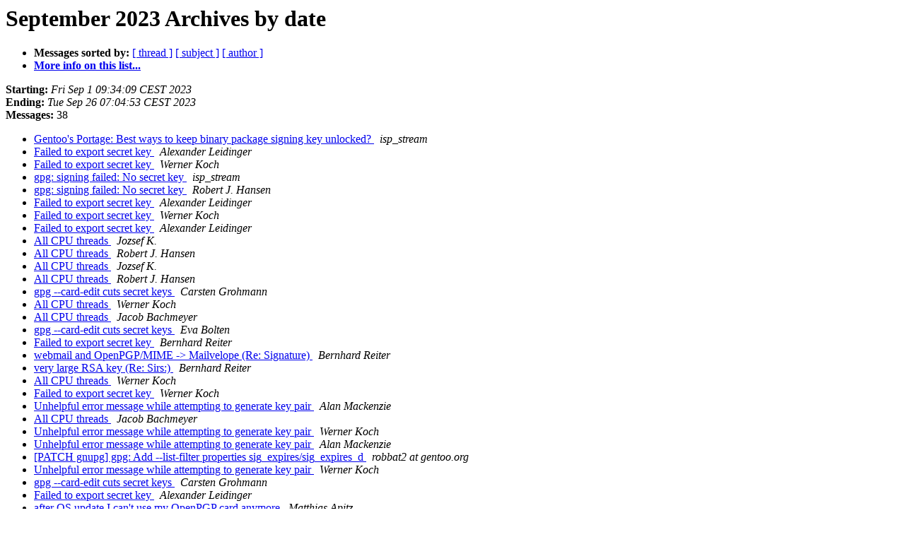

--- FILE ---
content_type: text/html
request_url: https://lists.gnupg.org/pipermail/gnupg-users/2023-September/date.html
body_size: 6088
content:
<!DOCTYPE HTML PUBLIC "-//W3C//DTD HTML 4.01 Transitional//EN">
<HTML>
  <HEAD>
     <title>The Gnupg-users September 2023 Archive by date</title>
     <META NAME="robots" CONTENT="noindex,follow">
     <META http-equiv="Content-Type" content="text/html; charset=us-ascii">
  </HEAD>
  <BODY BGCOLOR="#ffffff">
      <a name="start"></A>
      <h1>September 2023 Archives by date</h1>
      <ul>
         <li> <b>Messages sorted by:</b>
	        <a href="thread.html#start">[ thread ]</a>
		<a href="subject.html#start">[ subject ]</a>
		<a href="author.html#start">[ author ]</a>
		

	     <li><b><a href="https://lists.gnupg.org/mailman/listinfo/gnupg-users">More info on this list...
                    </a></b></li>
      </ul>
      <p><b>Starting:</b> <i>Fri Sep  1 09:34:09 CEST 2023</i><br>
         <b>Ending:</b> <i>Tue Sep 26 07:04:53 CEST 2023</i><br>
         <b>Messages:</b> 38<p>
     <ul>

<LI><A HREF="066696.html">Gentoo's Portage: Best ways to keep binary package signing key unlocked?
</A><A NAME="66696">&nbsp;</A>
<I>isp_stream
</I>

<LI><A HREF="066697.html">Failed to export secret key
</A><A NAME="66697">&nbsp;</A>
<I>Alexander Leidinger
</I>

<LI><A HREF="066698.html">Failed to export secret key
</A><A NAME="66698">&nbsp;</A>
<I>Werner Koch
</I>

<LI><A HREF="066699.html">gpg: signing failed: No secret key
</A><A NAME="66699">&nbsp;</A>
<I>isp_stream
</I>

<LI><A HREF="066700.html">gpg: signing failed: No secret key
</A><A NAME="66700">&nbsp;</A>
<I>Robert J. Hansen
</I>

<LI><A HREF="066701.html">Failed to export secret key
</A><A NAME="66701">&nbsp;</A>
<I>Alexander Leidinger
</I>

<LI><A HREF="066703.html">Failed to export secret key
</A><A NAME="66703">&nbsp;</A>
<I>Werner Koch
</I>

<LI><A HREF="066702.html">Failed to export secret key
</A><A NAME="66702">&nbsp;</A>
<I>Alexander Leidinger
</I>

<LI><A HREF="066704.html">All CPU threads
</A><A NAME="66704">&nbsp;</A>
<I>Jozsef K.
</I>

<LI><A HREF="066705.html">All CPU threads
</A><A NAME="66705">&nbsp;</A>
<I>Robert J. Hansen
</I>

<LI><A HREF="066706.html">All CPU threads
</A><A NAME="66706">&nbsp;</A>
<I>Jozsef K.
</I>

<LI><A HREF="066707.html">All CPU threads
</A><A NAME="66707">&nbsp;</A>
<I>Robert J. Hansen
</I>

<LI><A HREF="066708.html">gpg --card-edit cuts secret keys
</A><A NAME="66708">&nbsp;</A>
<I>Carsten Grohmann
</I>

<LI><A HREF="066709.html">All CPU threads
</A><A NAME="66709">&nbsp;</A>
<I>Werner Koch
</I>

<LI><A HREF="066710.html">All CPU threads
</A><A NAME="66710">&nbsp;</A>
<I>Jacob Bachmeyer
</I>

<LI><A HREF="066711.html">gpg --card-edit cuts secret keys
</A><A NAME="66711">&nbsp;</A>
<I>Eva Bolten
</I>

<LI><A HREF="066714.html">Failed to export secret key
</A><A NAME="66714">&nbsp;</A>
<I>Bernhard Reiter
</I>

<LI><A HREF="066712.html">webmail and OpenPGP/MIME -&gt; Mailvelope (Re: Signature)
</A><A NAME="66712">&nbsp;</A>
<I>Bernhard Reiter
</I>

<LI><A HREF="066713.html">very large RSA key (Re: Sirs:)
</A><A NAME="66713">&nbsp;</A>
<I>Bernhard Reiter
</I>

<LI><A HREF="066715.html">All CPU threads
</A><A NAME="66715">&nbsp;</A>
<I>Werner Koch
</I>

<LI><A HREF="066716.html">Failed to export secret key
</A><A NAME="66716">&nbsp;</A>
<I>Werner Koch
</I>

<LI><A HREF="066718.html">Unhelpful error message while attempting to generate key pair
</A><A NAME="66718">&nbsp;</A>
<I>Alan Mackenzie
</I>

<LI><A HREF="066717.html">All CPU threads
</A><A NAME="66717">&nbsp;</A>
<I>Jacob Bachmeyer
</I>

<LI><A HREF="066719.html">Unhelpful error message while attempting to generate key pair
</A><A NAME="66719">&nbsp;</A>
<I>Werner Koch
</I>

<LI><A HREF="066721.html">Unhelpful error message while attempting to generate key pair
</A><A NAME="66721">&nbsp;</A>
<I>Alan Mackenzie
</I>

<LI><A HREF="066720.html">[PATCH gnupg] gpg: Add --list-filter properties sig_expires/sig_expires_d
</A><A NAME="66720">&nbsp;</A>
<I>robbat2 at gentoo.org
</I>

<LI><A HREF="066722.html">Unhelpful error message while attempting to generate key pair
</A><A NAME="66722">&nbsp;</A>
<I>Werner Koch
</I>

<LI><A HREF="066723.html">gpg --card-edit cuts secret keys
</A><A NAME="66723">&nbsp;</A>
<I>Carsten Grohmann
</I>

<LI><A HREF="066724.html">Failed to export secret key
</A><A NAME="66724">&nbsp;</A>
<I>Alexander Leidinger
</I>

<LI><A HREF="066725.html">after OS update I can't use my OpenPGP card anymore
</A><A NAME="66725">&nbsp;</A>
<I>Matthias Apitz
</I>

<LI><A HREF="066726.html">after OS update I can't use my OpenPGP card anymore
</A><A NAME="66726">&nbsp;</A>
<I>NIIBE Yutaka
</I>

<LI><A HREF="066727.html">after OS update I can't use my OpenPGP card anymore
</A><A NAME="66727">&nbsp;</A>
<I>Matthias Apitz
</I>

<LI><A HREF="066728.html">problem with building libgcrypt-1.10.2 from source
</A><A NAME="66728">&nbsp;</A>
<I>Matthias Apitz
</I>

<LI><A HREF="066729.html">problem with building libgcrypt-1.10.2 from source
</A><A NAME="66729">&nbsp;</A>
<I>Matthias Apitz
</I>

<LI><A HREF="066730.html">gnugp 2.4.3 fails to build with --disable-ldap
</A><A NAME="66730">&nbsp;</A>
<I>Matthias Apitz
</I>

<LI><A HREF="066731.html">after OS update I can't use my OpenPGP card anymore
</A><A NAME="66731">&nbsp;</A>
<I>NIIBE Yutaka
</I>

<LI><A HREF="066732.html">gnugp 2.4.3 fails to build with --disable-ldap
</A><A NAME="66732">&nbsp;</A>
<I>NIIBE Yutaka
</I>

<LI><A HREF="066733.html">after OS update I can't use my OpenPGP card anymore
</A><A NAME="66733">&nbsp;</A>
<I>Matthias Apitz
</I>

    </ul>
    <p>
      <a name="end"><b>Last message date:</b></a> 
       <i>Tue Sep 26 07:04:53 CEST 2023</i><br>
    <b>Archived on:</b> <i>Tue Sep 26 07:05:01 CEST 2023</i>
    <p>
   <ul>
         <li> <b>Messages sorted by:</b>
	        <a href="thread.html#start">[ thread ]</a>
		<a href="subject.html#start">[ subject ]</a>
		<a href="author.html#start">[ author ]</a>
		
	     <li><b><a href="https://lists.gnupg.org/mailman/listinfo/gnupg-users">More info on this list...
                    </a></b></li>
     </ul>
     <p>
     <hr>
     <i>This archive was generated by
     Pipermail 0.09 (Mailman edition).</i>
  </BODY>
</HTML>

